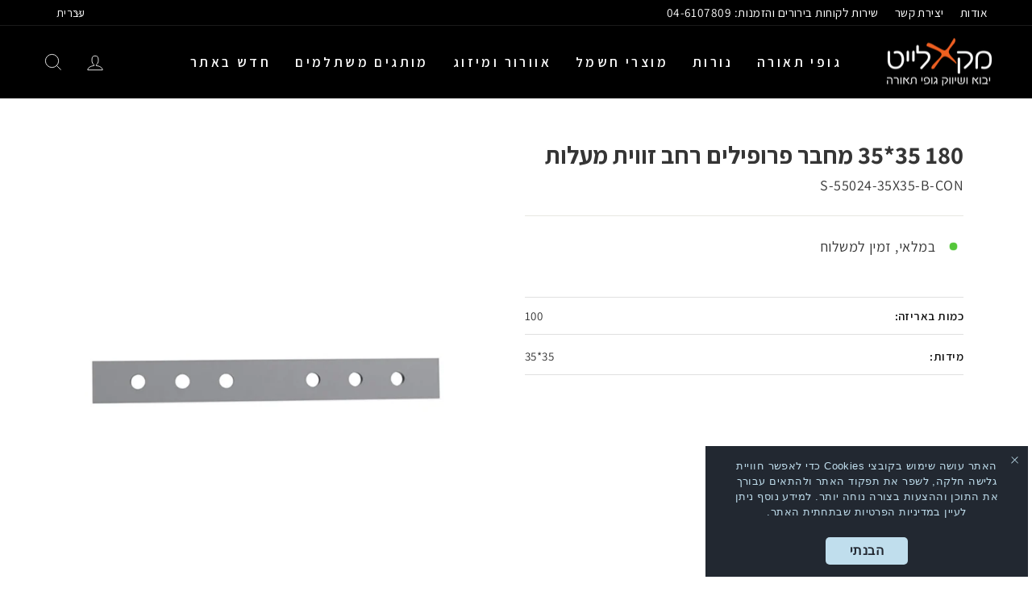

--- FILE ---
content_type: text/javascript
request_url: https://maxlight.co.il/cdn/shop/t/17/assets/equality-js-DONOTDELETE.js?v=151026951004569495401760865874
body_size: -399
content:
document.addEventListener("DOMContentLoaded",function(){document.querySelectorAll(".grid__item.grid-product").forEach(function(card){let titleElement=card.querySelector(".grid-product__title"),imageElements=card.querySelectorAll(".grid__image-ratio img, .grid-product__secondary-image img");if(titleElement&&imageElements.length>0){let productTitle=titleElement.textContent.trim();imageElements.forEach(function(img){img.setAttribute("title",productTitle),img.setAttribute("alt",productTitle)})}})}),document.addEventListener("DOMContentLoaded",function(){document.querySelectorAll(".hero__image-wrapper").forEach(function(wrapper){let img=wrapper.querySelector("img"),link=wrapper.parentElement.querySelector("a");if(img&&link){let url=new URL(link.href,window.location.origin),finalText=decodeURIComponent(url.pathname.split("/").pop()).replace(/-/g," ").trim();img.setAttribute("alt",finalText),link.setAttribute("title",finalText)}})}),document.addEventListener("DOMContentLoaded",function(){document.querySelectorAll(".promo-grid__container").forEach(function(container){let link=container.querySelector(".promo-grid__slide-link"),bgImage=container.querySelector(".promo-grid__bg img");if(link&&bgImage){let url=new URL(link.href,window.location.origin),finalText=decodeURIComponent(url.pathname.split("/").pop()).replace(/-/g," ").trim();link.setAttribute("title",finalText),bgImage.setAttribute("alt",finalText)}})});
//# sourceMappingURL=/cdn/shop/t/17/assets/equality-js-DONOTDELETE.js.map?v=151026951004569495401760865874


--- FILE ---
content_type: text/javascript
request_url: https://maxlight.co.il/cdn/shop/t/17/assets/custom-validation.js?v=80969894882305313481760865874
body_size: -341
content:
document.addEventListener("DOMContentLoaded",function(){const form=document.querySelector("#CustomerLoginForm form"),emailInput=document.getElementById("CustomerEmail"),passwordInput=document.getElementById("CustomerPassword"),emailError=document.getElementById("emailError"),passwordError=document.getElementById("passwordError"),submitButton=document.getElementById("submitBtn");if(!form||!submitButton)return;submitButton.addEventListener("click",function(event){let valid=!0,emailValue=emailInput.value.trim(),passwordValue=passwordInput?passwordInput.value.trim():"";if(!emailValue||!validateEmail(emailValue)?(emailError.style.display="block",emailInput.classList.add("error"),valid=!1):(emailError.style.display="none",emailInput.classList.remove("error")),passwordInput&&passwordValue.length<6?(passwordError.style.display="block",passwordInput.classList.add("error"),valid=!1):passwordInput&&(passwordError.style.display="none",passwordInput.classList.remove("error")),!valid)return event.preventDefault(),!1;form.submit()}),emailInput.addEventListener("input",function(){emailError.style.display="none",emailInput.classList.remove("error")}),passwordInput&&passwordInput.addEventListener("input",function(){passwordError.style.display="none",passwordInput.classList.remove("error")});function validateEmail(email){return/^[^\s@]+@[^\s@]+\.[^\s@]+$/.test(email)}});
//# sourceMappingURL=/cdn/shop/t/17/assets/custom-validation.js.map?v=80969894882305313481760865874
